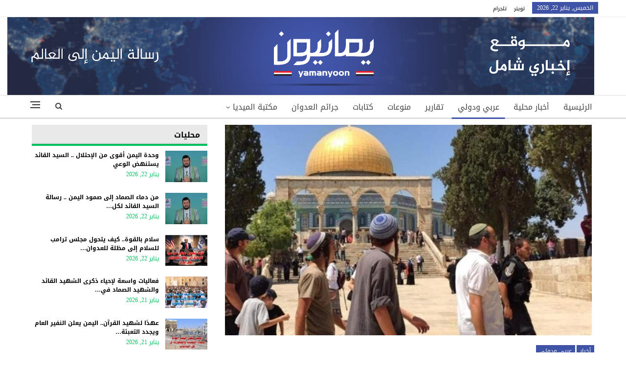

--- FILE ---
content_type: text/html; charset=UTF-8
request_url: https://www.yamanyoon.com/?p=336577
body_size: 13798
content:
	<!DOCTYPE html>
		<!--[if IE 8]>
	<html class="ie ie8" dir="rtl" lang="ar"> <![endif]-->
	<!--[if IE 9]>
	<html class="ie ie9" dir="rtl" lang="ar"> <![endif]-->
	<!--[if gt IE 9]><!-->
<html dir="rtl" lang="ar"> <!--<![endif]-->
	<head>
				<meta charset="UTF-8">
		<meta http-equiv="X-UA-Compatible" content="IE=edge">
		<meta name="viewport" content="width=device-width, initial-scale=1.0">
		<link rel="pingback" href="https://www.yamanyoon.com/xmlrpc.php"/>

		<title>عشرات المستوطنين يدنسون الأقصى المبارك &#8211; يمانيون</title>
<meta name='robots' content='max-image-preview:large' />
	<style>img:is([sizes="auto" i], [sizes^="auto," i]) { contain-intrinsic-size: 3000px 1500px }</style>
	
<!-- Better Open Graph, Schema.org & Twitter Integration -->
<meta property="og:locale" content="ar"/>
<meta property="og:site_name" content="يمانيون"/>
<meta property="og:url" content="https://www.yamanyoon.com/?p=336577"/>
<meta property="og:title" content="عشرات المستوطنين يدنسون الأقصى المبارك"/>
<meta property="og:image" content="https://www.yamanyoon.com/wp-content/uploads/2024/03/be1a99cefdc9e464f62c5d772033b6d5.jpeg"/>
<meta property="article:section" content="عربي ودولي"/>
<meta property="og:description" content="اقتحم عشرات المستوطنين اليهود، صباح اليوم الأحد، بحماية مشددة من قبل شرطة العدو والقوات الخاصة المسلحة التابعة لها، المسجد الأقصى المبارك بمدينة القدس المحتلة، وأدّوا طقوسًا تلمودية وجولات استفزازية في باحاته.وقالت مصادر مقدسية، إن 59 مستوطناً اقتحمو"/>
<meta property="og:type" content="article"/>
<meta name="twitter:card" content="summary"/>
<meta name="twitter:url" content="https://www.yamanyoon.com/?p=336577"/>
<meta name="twitter:title" content="عشرات المستوطنين يدنسون الأقصى المبارك"/>
<meta name="twitter:description" content="اقتحم عشرات المستوطنين اليهود، صباح اليوم الأحد، بحماية مشددة من قبل شرطة العدو والقوات الخاصة المسلحة التابعة لها، المسجد الأقصى المبارك بمدينة القدس المحتلة، وأدّوا طقوسًا تلمودية وجولات استفزازية في باحاته.وقالت مصادر مقدسية، إن 59 مستوطناً اقتحمو"/>
<meta name="twitter:image" content="https://www.yamanyoon.com/wp-content/uploads/2024/03/be1a99cefdc9e464f62c5d772033b6d5.jpeg"/>
<!-- / Better Open Graph, Schema.org & Twitter Integration. -->
<link rel='dns-prefetch' href='//fonts.googleapis.com' />
<link rel="alternate" type="application/rss+xml" title="يمانيون &laquo; الخلاصة" href="https://www.yamanyoon.com/?feed=rss2" />
<link rel='stylesheet' id='wp-block-library-rtl-css' href='https://www.yamanyoon.com/wp-includes/css/dist/block-library/style-rtl.min.css' type='text/css' media='all' />
<style id='classic-theme-styles-inline-css' type='text/css'>
/*! This file is auto-generated */
.wp-block-button__link{color:#fff;background-color:#32373c;border-radius:9999px;box-shadow:none;text-decoration:none;padding:calc(.667em + 2px) calc(1.333em + 2px);font-size:1.125em}.wp-block-file__button{background:#32373c;color:#fff;text-decoration:none}
</style>
<style id='global-styles-inline-css' type='text/css'>
:root{--wp--preset--aspect-ratio--square: 1;--wp--preset--aspect-ratio--4-3: 4/3;--wp--preset--aspect-ratio--3-4: 3/4;--wp--preset--aspect-ratio--3-2: 3/2;--wp--preset--aspect-ratio--2-3: 2/3;--wp--preset--aspect-ratio--16-9: 16/9;--wp--preset--aspect-ratio--9-16: 9/16;--wp--preset--color--black: #000000;--wp--preset--color--cyan-bluish-gray: #abb8c3;--wp--preset--color--white: #ffffff;--wp--preset--color--pale-pink: #f78da7;--wp--preset--color--vivid-red: #cf2e2e;--wp--preset--color--luminous-vivid-orange: #ff6900;--wp--preset--color--luminous-vivid-amber: #fcb900;--wp--preset--color--light-green-cyan: #7bdcb5;--wp--preset--color--vivid-green-cyan: #00d084;--wp--preset--color--pale-cyan-blue: #8ed1fc;--wp--preset--color--vivid-cyan-blue: #0693e3;--wp--preset--color--vivid-purple: #9b51e0;--wp--preset--gradient--vivid-cyan-blue-to-vivid-purple: linear-gradient(135deg,rgba(6,147,227,1) 0%,rgb(155,81,224) 100%);--wp--preset--gradient--light-green-cyan-to-vivid-green-cyan: linear-gradient(135deg,rgb(122,220,180) 0%,rgb(0,208,130) 100%);--wp--preset--gradient--luminous-vivid-amber-to-luminous-vivid-orange: linear-gradient(135deg,rgba(252,185,0,1) 0%,rgba(255,105,0,1) 100%);--wp--preset--gradient--luminous-vivid-orange-to-vivid-red: linear-gradient(135deg,rgba(255,105,0,1) 0%,rgb(207,46,46) 100%);--wp--preset--gradient--very-light-gray-to-cyan-bluish-gray: linear-gradient(135deg,rgb(238,238,238) 0%,rgb(169,184,195) 100%);--wp--preset--gradient--cool-to-warm-spectrum: linear-gradient(135deg,rgb(74,234,220) 0%,rgb(151,120,209) 20%,rgb(207,42,186) 40%,rgb(238,44,130) 60%,rgb(251,105,98) 80%,rgb(254,248,76) 100%);--wp--preset--gradient--blush-light-purple: linear-gradient(135deg,rgb(255,206,236) 0%,rgb(152,150,240) 100%);--wp--preset--gradient--blush-bordeaux: linear-gradient(135deg,rgb(254,205,165) 0%,rgb(254,45,45) 50%,rgb(107,0,62) 100%);--wp--preset--gradient--luminous-dusk: linear-gradient(135deg,rgb(255,203,112) 0%,rgb(199,81,192) 50%,rgb(65,88,208) 100%);--wp--preset--gradient--pale-ocean: linear-gradient(135deg,rgb(255,245,203) 0%,rgb(182,227,212) 50%,rgb(51,167,181) 100%);--wp--preset--gradient--electric-grass: linear-gradient(135deg,rgb(202,248,128) 0%,rgb(113,206,126) 100%);--wp--preset--gradient--midnight: linear-gradient(135deg,rgb(2,3,129) 0%,rgb(40,116,252) 100%);--wp--preset--font-size--small: 13px;--wp--preset--font-size--medium: 20px;--wp--preset--font-size--large: 36px;--wp--preset--font-size--x-large: 42px;--wp--preset--spacing--20: 0.44rem;--wp--preset--spacing--30: 0.67rem;--wp--preset--spacing--40: 1rem;--wp--preset--spacing--50: 1.5rem;--wp--preset--spacing--60: 2.25rem;--wp--preset--spacing--70: 3.38rem;--wp--preset--spacing--80: 5.06rem;--wp--preset--shadow--natural: 6px 6px 9px rgba(0, 0, 0, 0.2);--wp--preset--shadow--deep: 12px 12px 50px rgba(0, 0, 0, 0.4);--wp--preset--shadow--sharp: 6px 6px 0px rgba(0, 0, 0, 0.2);--wp--preset--shadow--outlined: 6px 6px 0px -3px rgba(255, 255, 255, 1), 6px 6px rgba(0, 0, 0, 1);--wp--preset--shadow--crisp: 6px 6px 0px rgba(0, 0, 0, 1);}:where(.is-layout-flex){gap: 0.5em;}:where(.is-layout-grid){gap: 0.5em;}body .is-layout-flex{display: flex;}.is-layout-flex{flex-wrap: wrap;align-items: center;}.is-layout-flex > :is(*, div){margin: 0;}body .is-layout-grid{display: grid;}.is-layout-grid > :is(*, div){margin: 0;}:where(.wp-block-columns.is-layout-flex){gap: 2em;}:where(.wp-block-columns.is-layout-grid){gap: 2em;}:where(.wp-block-post-template.is-layout-flex){gap: 1.25em;}:where(.wp-block-post-template.is-layout-grid){gap: 1.25em;}.has-black-color{color: var(--wp--preset--color--black) !important;}.has-cyan-bluish-gray-color{color: var(--wp--preset--color--cyan-bluish-gray) !important;}.has-white-color{color: var(--wp--preset--color--white) !important;}.has-pale-pink-color{color: var(--wp--preset--color--pale-pink) !important;}.has-vivid-red-color{color: var(--wp--preset--color--vivid-red) !important;}.has-luminous-vivid-orange-color{color: var(--wp--preset--color--luminous-vivid-orange) !important;}.has-luminous-vivid-amber-color{color: var(--wp--preset--color--luminous-vivid-amber) !important;}.has-light-green-cyan-color{color: var(--wp--preset--color--light-green-cyan) !important;}.has-vivid-green-cyan-color{color: var(--wp--preset--color--vivid-green-cyan) !important;}.has-pale-cyan-blue-color{color: var(--wp--preset--color--pale-cyan-blue) !important;}.has-vivid-cyan-blue-color{color: var(--wp--preset--color--vivid-cyan-blue) !important;}.has-vivid-purple-color{color: var(--wp--preset--color--vivid-purple) !important;}.has-black-background-color{background-color: var(--wp--preset--color--black) !important;}.has-cyan-bluish-gray-background-color{background-color: var(--wp--preset--color--cyan-bluish-gray) !important;}.has-white-background-color{background-color: var(--wp--preset--color--white) !important;}.has-pale-pink-background-color{background-color: var(--wp--preset--color--pale-pink) !important;}.has-vivid-red-background-color{background-color: var(--wp--preset--color--vivid-red) !important;}.has-luminous-vivid-orange-background-color{background-color: var(--wp--preset--color--luminous-vivid-orange) !important;}.has-luminous-vivid-amber-background-color{background-color: var(--wp--preset--color--luminous-vivid-amber) !important;}.has-light-green-cyan-background-color{background-color: var(--wp--preset--color--light-green-cyan) !important;}.has-vivid-green-cyan-background-color{background-color: var(--wp--preset--color--vivid-green-cyan) !important;}.has-pale-cyan-blue-background-color{background-color: var(--wp--preset--color--pale-cyan-blue) !important;}.has-vivid-cyan-blue-background-color{background-color: var(--wp--preset--color--vivid-cyan-blue) !important;}.has-vivid-purple-background-color{background-color: var(--wp--preset--color--vivid-purple) !important;}.has-black-border-color{border-color: var(--wp--preset--color--black) !important;}.has-cyan-bluish-gray-border-color{border-color: var(--wp--preset--color--cyan-bluish-gray) !important;}.has-white-border-color{border-color: var(--wp--preset--color--white) !important;}.has-pale-pink-border-color{border-color: var(--wp--preset--color--pale-pink) !important;}.has-vivid-red-border-color{border-color: var(--wp--preset--color--vivid-red) !important;}.has-luminous-vivid-orange-border-color{border-color: var(--wp--preset--color--luminous-vivid-orange) !important;}.has-luminous-vivid-amber-border-color{border-color: var(--wp--preset--color--luminous-vivid-amber) !important;}.has-light-green-cyan-border-color{border-color: var(--wp--preset--color--light-green-cyan) !important;}.has-vivid-green-cyan-border-color{border-color: var(--wp--preset--color--vivid-green-cyan) !important;}.has-pale-cyan-blue-border-color{border-color: var(--wp--preset--color--pale-cyan-blue) !important;}.has-vivid-cyan-blue-border-color{border-color: var(--wp--preset--color--vivid-cyan-blue) !important;}.has-vivid-purple-border-color{border-color: var(--wp--preset--color--vivid-purple) !important;}.has-vivid-cyan-blue-to-vivid-purple-gradient-background{background: var(--wp--preset--gradient--vivid-cyan-blue-to-vivid-purple) !important;}.has-light-green-cyan-to-vivid-green-cyan-gradient-background{background: var(--wp--preset--gradient--light-green-cyan-to-vivid-green-cyan) !important;}.has-luminous-vivid-amber-to-luminous-vivid-orange-gradient-background{background: var(--wp--preset--gradient--luminous-vivid-amber-to-luminous-vivid-orange) !important;}.has-luminous-vivid-orange-to-vivid-red-gradient-background{background: var(--wp--preset--gradient--luminous-vivid-orange-to-vivid-red) !important;}.has-very-light-gray-to-cyan-bluish-gray-gradient-background{background: var(--wp--preset--gradient--very-light-gray-to-cyan-bluish-gray) !important;}.has-cool-to-warm-spectrum-gradient-background{background: var(--wp--preset--gradient--cool-to-warm-spectrum) !important;}.has-blush-light-purple-gradient-background{background: var(--wp--preset--gradient--blush-light-purple) !important;}.has-blush-bordeaux-gradient-background{background: var(--wp--preset--gradient--blush-bordeaux) !important;}.has-luminous-dusk-gradient-background{background: var(--wp--preset--gradient--luminous-dusk) !important;}.has-pale-ocean-gradient-background{background: var(--wp--preset--gradient--pale-ocean) !important;}.has-electric-grass-gradient-background{background: var(--wp--preset--gradient--electric-grass) !important;}.has-midnight-gradient-background{background: var(--wp--preset--gradient--midnight) !important;}.has-small-font-size{font-size: var(--wp--preset--font-size--small) !important;}.has-medium-font-size{font-size: var(--wp--preset--font-size--medium) !important;}.has-large-font-size{font-size: var(--wp--preset--font-size--large) !important;}.has-x-large-font-size{font-size: var(--wp--preset--font-size--x-large) !important;}
:where(.wp-block-post-template.is-layout-flex){gap: 1.25em;}:where(.wp-block-post-template.is-layout-grid){gap: 1.25em;}
:where(.wp-block-columns.is-layout-flex){gap: 2em;}:where(.wp-block-columns.is-layout-grid){gap: 2em;}
:root :where(.wp-block-pullquote){font-size: 1.5em;line-height: 1.6;}
</style>
<link rel='stylesheet' id='better-framework-main-fonts-css' href='https://fonts.googleapis.com/css?family=Roboto%3A500&#038;display=swap' type='text/css' media='all' />
<link rel='stylesheet' id='better-framework-font-1-css' href='//fonts.googleapis.com/earlyaccess/droidarabickufi.css' type='text/css' media='all' />
<script type="text/javascript" src="https://www.yamanyoon.com/wp-includes/js/jquery/jquery.min.js" id="jquery-core-js"></script>
<script type="text/javascript" src="https://www.yamanyoon.com/wp-includes/js/jquery/jquery-migrate.min.js" id="jquery-migrate-js"></script>
<!--[if lt IE 9]>
<script type="text/javascript" src="https://www.yamanyoon.com/wp-content/themes/ansarollah/includes/libs/better-framework/assets/js/html5shiv.min.js" id="bf-html5shiv-js"></script>
<![endif]-->
<!--[if lt IE 9]>
<script type="text/javascript" src="https://www.yamanyoon.com/wp-content/themes/ansarollah/includes/libs/better-framework/assets/js/respond.min.js" id="bf-respond-js"></script>
<![endif]-->
<link rel="https://api.w.org/" href="https://www.yamanyoon.com/index.php?rest_route=/" /><link rel="alternate" title="JSON" type="application/json" href="https://www.yamanyoon.com/index.php?rest_route=/wp/v2/posts/336577" /><link rel="EditURI" type="application/rsd+xml" title="RSD" href="https://www.yamanyoon.com/xmlrpc.php?rsd" />
<link rel="canonical" href="https://www.yamanyoon.com/?p=336577" />
<link rel='shortlink' href='https://www.yamanyoon.com/?p=336577' />
<link rel="alternate" title="oEmbed (JSON)" type="application/json+oembed" href="https://www.yamanyoon.com/index.php?rest_route=%2Foembed%2F1.0%2Fembed&#038;url=https%3A%2F%2Fwww.yamanyoon.com%2F%3Fp%3D336577&#038;lang=ar" />
<link rel="alternate" title="oEmbed (XML)" type="text/xml+oembed" href="https://www.yamanyoon.com/index.php?rest_route=%2Foembed%2F1.0%2Fembed&#038;url=https%3A%2F%2Fwww.yamanyoon.com%2F%3Fp%3D336577&#038;format=xml&#038;lang=ar" />
<meta name="generator" content="Powered by WPBakery Page Builder - drag and drop page builder for WordPress."/>
<script type="application/ld+json">{
    "@context": "http://schema.org/",
    "@type": "Organization",
    "@id": "#organization",
    "logo": {
        "@type": "ImageObject",
        "url": "https://www.yamanyoon.com/wp-content/uploads/2023/06/yamanyoonlogobanner.png"
    },
    "url": "https://www.yamanyoon.com/",
    "name": "\u064a\u0645\u0627\u0646\u064a\u0648\u0646",
    "description": "\u0631\u0633\u0627\u0644\u0629 \u0627\u0644\u064a\u0645\u0646 \u0627\u0644\u0649 \u0627\u0644\u0639\u0627\u0644\u0645"
}</script>
<script type="application/ld+json">{
    "@context": "http://schema.org/",
    "@type": "WebSite",
    "name": "\u064a\u0645\u0627\u0646\u064a\u0648\u0646",
    "alternateName": "\u0631\u0633\u0627\u0644\u0629 \u0627\u0644\u064a\u0645\u0646 \u0627\u0644\u0649 \u0627\u0644\u0639\u0627\u0644\u0645",
    "url": "https://www.yamanyoon.com/"
}</script>
<script type="application/ld+json">{
    "@context": "http://schema.org/",
    "@type": "BlogPosting",
    "headline": "\u0639\u0634\u0631\u0627\u062a \u0627\u0644\u0645\u0633\u062a\u0648\u0637\u0646\u064a\u0646 \u064a\u062f\u0646\u0633\u0648\u0646 \u0627\u0644\u0623\u0642\u0635\u0649 \u0627\u0644\u0645\u0628\u0627\u0631\u0643",
    "description": "\u0627\u0642\u062a\u062d\u0645 \u0639\u0634\u0631\u0627\u062a \u0627\u0644\u0645\u0633\u062a\u0648\u0637\u0646\u064a\u0646 \u0627\u0644\u064a\u0647\u0648\u062f\u060c \u0635\u0628\u0627\u062d \u0627\u0644\u064a\u0648\u0645 \u0627\u0644\u0623\u062d\u062f\u060c \u0628\u062d\u0645\u0627\u064a\u0629 \u0645\u0634\u062f\u062f\u0629 \u0645\u0646 \u0642\u0628\u0644 \u0634\u0631\u0637\u0629 \u0627\u0644\u0639\u062f\u0648 \u0648\u0627\u0644\u0642\u0648\u0627\u062a \u0627\u0644\u062e\u0627\u0635\u0629 \u0627\u0644\u0645\u0633\u0644\u062d\u0629 \u0627\u0644\u062a\u0627\u0628\u0639\u0629 \u0644\u0647\u0627\u060c \u0627\u0644\u0645\u0633\u062c\u062f \u0627\u0644\u0623\u0642\u0635\u0649 \u0627\u0644\u0645\u0628\u0627\u0631\u0643 \u0628\u0645\u062f\u064a\u0646\u0629 \u0627\u0644\u0642\u062f\u0633 \u0627\u0644\u0645\u062d\u062a\u0644\u0629\u060c \u0648\u0623\u062f\u0651\u0648\u0627 \u0637\u0642\u0648\u0633\u064b\u0627 \u062a\u0644\u0645\u0648\u062f\u064a\u0629 \u0648\u062c\u0648\u0644\u0627\u062a \u0627\u0633\u062a\u0641\u0632\u0627\u0632\u064a\u0629 \u0641\u064a \u0628\u0627\u062d\u0627\u062a\u0647.\u0648\u0642\u0627\u0644\u062a \u0645\u0635\u0627\u062f\u0631 \u0645\u0642\u062f\u0633\u064a\u0629\u060c \u0625\u0646 59 \u0645\u0633\u062a\u0648\u0637\u0646\u0627\u064b \u0627\u0642\u062a\u062d\u0645\u0648",
    "datePublished": "2024-03-03",
    "dateModified": "2024-03-03",
    "author": {
        "@type": "Person",
        "@id": "#person-3",
        "name": "\u064a\u0645\u0627\u0646\u064a\u0648\u06463"
    },
    "image": "https://www.yamanyoon.com/wp-content/uploads/2024/03/be1a99cefdc9e464f62c5d772033b6d5.jpeg",
    "interactionStatistic": [
        {
            "@type": "InteractionCounter",
            "interactionType": "http://schema.org/CommentAction",
            "userInteractionCount": "0"
        }
    ],
    "publisher": {
        "@id": "#organization"
    },
    "mainEntityOfPage": "https://www.yamanyoon.com/?p=336577"
}</script>
<link rel='stylesheet' id='bf-minifed-css-1' href='https://www.yamanyoon.com/wp-content/bs-booster-cache/d66cd5b50fc062c127950f984b07e2fd.css' type='text/css' media='all' />
<link rel='stylesheet' id='7.11.0-1769011919' href='https://www.yamanyoon.com/wp-content/bs-booster-cache/b37a548e56eba923daab668c361e5be1.css' type='text/css' media='all' />
<link rel="icon" href="https://www.yamanyoon.com/wp-content/uploads/2023/06/cropped-yamanyoonlog-in-32x32.png" sizes="32x32" />
<link rel="icon" href="https://www.yamanyoon.com/wp-content/uploads/2023/06/cropped-yamanyoonlog-in-192x192.png" sizes="192x192" />
<link rel="apple-touch-icon" href="https://www.yamanyoon.com/wp-content/uploads/2023/06/cropped-yamanyoonlog-in-180x180.png" />
<meta name="msapplication-TileImage" content="https://www.yamanyoon.com/wp-content/uploads/2023/06/cropped-yamanyoonlog-in-270x270.png" />

<!-- BetterFramework Head Inline CSS -->
<style>
.site-header .site-branding .logo img {
       max-width: 1200px !important;
}
.site-header .site-branding .logo {
  width: 1156px !important;
  height: auto;
}
.section-heading.sh-t3.sh-s3:before {
    background: #e9e9e9;
    border-bottom: 1px #00c35e solid;
}
.section-heading.sh-t3.sh-s3>a>.h-text.h-text {
    color: #0f801f!important;
    font-weight: bold;
}
.section-heading.sh-t3.sh-s3>a.active>.h-text.h-text, .section-heading.sh-t3.sh-s3>a>.h-text.h-text {
    line-height: 34px;
    color: #0f801f!important;
    height: 40px;
    font-size: 16px;
}
.bs-slider-1-item .content-container{
    width: 100%;
    background-color: rgba(0, 0, 0, 0.47);
    left: 0px;
    right:0px;
    padding: 15px;
}
.widget .section-heading .h-text, .bs-vc-sidebar-column .section-heading .h-text {
    color: #00c35e;
}
.listing-item-tb-1 .title a {
    color: #000;
    font-weight: bold;
    font-size: 12px;
}
.post-meta, .post-meta a {
    color: #00c35e;
}
.listing-item-grid-1 .title a {
    color: #000;
    font-weight: bold;
    font-size: 14px;
}
.post-summary {
    color: #000;
}
.better-newsticker ul.news-list li a {
    color: #000;
}
.section-heading.sh-t3.sh-s3 {
    padding: 0 15px;
    border-bottom: 3px #00c35e solid;
}
.site-header .top-menu.menu>li>a, .topbar .topbar-sign-in {
    color: #000;
    font-size: 11px;
}
.site-footer .copy-1, .site-footer .copy-2 {
    color: #fff;
    font-size: 14px;
    font-weight: bold;
}
.section-heading.sh-t3 .main-link:first-child:last-child .h-text {
  color: #000 !important;
}

</style>
<!-- /BetterFramework Head Inline CSS-->
<noscript><style> .wpb_animate_when_almost_visible { opacity: 1; }</style></noscript>	</head>

<body class="rtl wp-singular post-template-default single single-post postid-336577 single-format-standard wp-theme-ansarollah bs-theme bs-publisher bs-publisher-clean-magazine active-light-box close-rh page-layout-2-col page-layout-2-col-right full-width active-sticky-sidebar main-menu-sticky-smart main-menu-full-width active-ajax-search single-prim-cat-133 single-cat-133 single-cat-128  wpb-js-composer js-comp-ver-6.7.0 vc_responsive bs-ll-a" dir="rtl">
<div class="off-canvas-overlay"></div>
<div class="off-canvas-container right skin-white">
	<div class="off-canvas-inner">
		<span class="canvas-close"><i></i></span>
					<div class="off-canvas-search">
				<form role="search" method="get" action="https://www.yamanyoon.com">
					<input type="text" name="s" value=""
					       placeholder="Search...">
					<i class="fa fa-search"></i>
				</form>
			</div>
						<div class="off-canvas-menu">
				<div class="off-canvas-menu-fallback"></div>
			</div>
						<div class="off_canvas_footer">
				<div class="off_canvas_footer-info entry-content">
					<p></p>
				</div>
			</div>
				</div>
</div>
		<div class="main-wrap content-main-wrap">
			<header id="header" class="site-header header-style-2 full-width" itemscope="itemscope" itemtype="https://schema.org/WPHeader">

		<section class="topbar topbar-style-1 hidden-xs hidden-xs">
	<div class="content-wrap">
		<div class="container">
			<div class="topbar-inner clearfix">

				
				<div class="section-menu">
						<div id="menu-top" class="menu top-menu-wrapper" role="navigation" itemscope="itemscope" itemtype="https://schema.org/SiteNavigationElement">
		<nav class="top-menu-container">

			<ul id="top-navigation" class="top-menu menu clearfix bsm-pure">
									<li id="topbar-date" class="menu-item menu-item-date">
					<span
						class="topbar-date">الخميس, يناير 22, 2026</span>
					</li>
					<li id="menu-item-295459" class="menu-item menu-item-type-custom menu-item-object-custom better-anim-fade menu-item-295459"><a href="https://twitter.com/yamanyoonn">تويتر</a></li>
<li id="menu-item-25163" class="menu-item menu-item-type-custom menu-item-object-custom better-anim-fade menu-item-25163"><a href="https://telegram.me/yamanyoonn">تلجرام</a></li>
			</ul>

		</nav>
	</div>
				</div>
			</div>
		</div>
	</div>
</section>
		<div class="header-inner">
			<div class="content-wrap">
				<div class="container">
					<div class="row">
						<div class="row-height">
							<div class="logo-col col-xs-12">
								<div class="col-inside">
									<div id="site-branding" class="site-branding">
	<p  id="site-title" class="logo h1 img-logo">
	<a href="https://www.yamanyoon.com/" itemprop="url" rel="home">
					<img id="site-logo" src="https://www.yamanyoon.com/wp-content/uploads/2023/06/yamanyoonlogobanner.png"
			     alt="يمانيون "  />

			<span class="site-title">يمانيون  - رسالة اليمن الى العالم</span>
				</a>
</p>
</div><!-- .site-branding -->
								</div>
							</div>
													</div>
					</div>
				</div>
			</div>
		</div>

		<div id="menu-main" class="menu main-menu-wrapper show-search-item show-off-canvas menu-actions-btn-width-2" role="navigation" itemscope="itemscope" itemtype="https://schema.org/SiteNavigationElement">
	<div class="main-menu-inner">
		<div class="content-wrap">
			<div class="container">

				<nav class="main-menu-container">
					<ul id="main-navigation" class="main-menu menu bsm-pure clearfix">
						<li id="menu-item-583" class="menu-item menu-item-type-custom menu-item-object-custom menu-item-home better-anim-fade menu-item-583"><a href="http://www.yamanyoon.com/">الرئيسية</a></li>
<li id="menu-item-24443" class="menu-item menu-item-type-taxonomy menu-item-object-category menu-term-116 better-anim-fade menu-item-24443"><a href="https://www.yamanyoon.com/?cat=116">أخبار محلية</a></li>
<li id="menu-item-2764" class="menu-item menu-item-type-taxonomy menu-item-object-category current-post-ancestor current-menu-parent current-post-parent menu-term-128 better-anim-fade menu-item-2764"><a href="https://www.yamanyoon.com/?cat=128">عربي ودولي</a></li>
<li id="menu-item-24427" class="menu-item menu-item-type-taxonomy menu-item-object-category menu-term-455 better-anim-fade menu-item-24427"><a href="https://www.yamanyoon.com/?cat=455">تقارير</a></li>
<li id="menu-item-39281" class="menu-item menu-item-type-taxonomy menu-item-object-category menu-term-1 better-anim-fade menu-item-39281"><a href="https://www.yamanyoon.com/?cat=1">منوعات</a></li>
<li id="menu-item-3097" class="menu-item menu-item-type-taxonomy menu-item-object-category menu-term-141 better-anim-fade menu-item-3097"><a href="https://www.yamanyoon.com/?cat=141">كتابات</a></li>
<li id="menu-item-24669" class="menu-item menu-item-type-taxonomy menu-item-object-category menu-term-99 better-anim-fade menu-item-24669"><a href="https://www.yamanyoon.com/?cat=99">جرائم العدوان</a></li>
<li id="menu-item-2739" class="menu-item menu-item-type-taxonomy menu-item-object-category menu-item-has-children menu-term-107 better-anim-fade menu-item-2739"><a href="https://www.yamanyoon.com/?cat=107">مكتبة الميديا</a>
<ul class="sub-menu">
	<li id="menu-item-25161" class="menu-item menu-item-type-taxonomy menu-item-object-category menu-term-109 better-anim-fade menu-item-25161"><a href="https://www.yamanyoon.com/?cat=109">فيديو</a></li>
	<li id="menu-item-25160" class="menu-item menu-item-type-taxonomy menu-item-object-category menu-term-108 better-anim-fade menu-item-25160"><a href="https://www.yamanyoon.com/?cat=108">صور</a></li>
	<li id="menu-item-2743" class="menu-item menu-item-type-taxonomy menu-item-object-category menu-term-112 better-anim-fade menu-item-2743"><a href="https://www.yamanyoon.com/?cat=112">كاريكاتير</a></li>
</ul>
</li>
					</ul><!-- #main-navigation -->
											<div class="menu-action-buttons width-2">
															<div class="off-canvas-menu-icon-container off-icon-right">
									<div class="off-canvas-menu-icon">
										<div class="off-canvas-menu-icon-el"></div>
									</div>
								</div>
																<div class="search-container close">
									<span class="search-handler"><i class="fa fa-search"></i></span>

									<div class="search-box clearfix">
										<form role="search" method="get" class="search-form clearfix" action="https://www.yamanyoon.com">
	<input type="search" class="search-field"
	       placeholder="Search..."
	       value="" name="s"
	       title="Search for:"
	       autocomplete="off">
	<input type="submit" class="search-submit" value="Search">
</form><!-- .search-form -->
									</div>
								</div>
														</div>
										</nav><!-- .main-menu-container -->

			</div>
		</div>
	</div>
</div><!-- .menu -->
	</header><!-- .header -->
	<div class="rh-header clearfix light deferred-block-exclude">
		<div class="rh-container clearfix">

			<div class="menu-container close">
				<span class="menu-handler"><span class="lines"></span></span>
			</div><!-- .menu-container -->

			<div class="logo-container rh-img-logo">
				<a href="https://www.yamanyoon.com/" itemprop="url" rel="home">
											<img src="https://www.yamanyoon.com/wp-content/uploads/2023/06/yamanyoonlogobanner.png"
						     alt="يمانيون"  />				</a>
			</div><!-- .logo-container -->
		</div><!-- .rh-container -->
	</div><!-- .rh-header -->
<div class="content-wrap">
		<main id="content" class="content-container">

		<div class="container layout-2-col layout-2-col-1 layout-right-sidebar post-template-10">

			<div class="row main-section">
										<div class="col-sm-8 content-column">
							<div class="single-container">
																<article id="post-336577" class="post-336577 post type-post status-publish format-standard has-post-thumbnail  category-133 category-128 single-post-content">
									<div class="single-featured"><a class="post-thumbnail open-lightbox" href="https://www.yamanyoon.com/wp-content/uploads/2024/03/be1a99cefdc9e464f62c5d772033b6d5.jpeg"><img  width="750" height="430" alt="" data-src="https://www.yamanyoon.com/wp-content/uploads/2024/03/be1a99cefdc9e464f62c5d772033b6d5-750x430.jpeg">											</a>
											</div>
																		<div class="post-header-inner">
										<div class="post-header-title">
											<div class="term-badges floated"><span class="term-badge term-133"><a href="https://www.yamanyoon.com/?cat=133">أخبار</a></span><span class="term-badge term-128"><a href="https://www.yamanyoon.com/?cat=128">عربي ودولي</a></span></div>											<h1 class="single-post-title">
												<span class="post-title" itemprop="headline">عشرات المستوطنين يدنسون الأقصى المبارك</span>
											</h1>
																					</div>
									</div>
																		<div class="entry-content clearfix single-post-content">
										<h4 class="font-weight-bold">اقتحم عشرات المستوطنين اليهود، صباح اليوم الأحد، بحماية مشددة من قبل شرطة العدو والقوات الخاصة المسلحة التابعة لها، المسجد الأقصى المبارك بمدينة القدس المحتلة، وأدّوا طقوسًا تلمودية وجولات استفزازية في باحاته.</h4>
<p class="card-text detail">
<p dir="RTL">وقالت مصادر مقدسية، إن 59 مستوطناً اقتحموا باحات المسجد الأقصى على هيئة مجموعات متتالية، فيما منعت شرطة العدو المصلين المسلمين من دخول المسجد.</p>
<p dir="RTL">ونوهت المصادر إلى أن شرطة العدو شددت من إجراءات دخول طلبة مدارس الأقصى؛ إذ عملت على تفتيشهم جسدياً وتفتيش حقائبهم المدرسية.</p>
<p dir="RTL">ونفذ المستوطنون جولات إرشادية استفزازية في باحات الأقصى، وأدوا طقوساً تلمودية في الساحات الشرقية من المسجد، وسط حراسة شرطية مشددة.</p>
<p dir="RTL">ويفرض العدو حصاراً على المسجد الأقصى المبارك منذ 22 أسبوعاً (منذ السابع من أكتوبر)، إذ يمنع المصلين من دخوله وينفذ اعتقالات واعتداءات بحق الوافدين للأقصى، ويقيد حركة حراس المسجد في فترات الاقتحام.</p>
<p dir="RTL">ويقتحم المستوطنون المسجد الأقصى بشكل يومي، باستثناء الجمعة والسبت (عطلة رسمية لدى الاحتلال)، على فترتين صباحية (07:00- 10:30) ومسائية (12:00- 13:30).</p>
<p dir="RTL">
									</div>
											<div class="post-share single-post-share bottom-share clearfix style-1">
			<div class="post-share-btn-group">
							</div>
						<div class="share-handler-wrap ">
				<span class="share-handler post-share-btn rank-default">
					<i class="bf-icon  fa fa-share-alt"></i>						<b class="text">Share</b>
										</span>
				<span class="social-item facebook"><a href="https://www.facebook.com/sharer.php?u=https%3A%2F%2Fwww.yamanyoon.com%2F%3Fp%3D336577" target="_blank" rel="nofollow noreferrer" class="bs-button-el" onclick="window.open(this.href, 'share-facebook','left=50,top=50,width=600,height=320,toolbar=0'); return false;"><span class="icon"><i class="bf-icon fa fa-facebook"></i></span></a></span><span class="social-item twitter"><a href="https://twitter.com/share?text=عشرات المستوطنين يدنسون الأقصى المبارك&url=https%3A%2F%2Fwww.yamanyoon.com%2F%3Fp%3D336577" target="_blank" rel="nofollow noreferrer" class="bs-button-el" onclick="window.open(this.href, 'share-twitter','left=50,top=50,width=600,height=320,toolbar=0'); return false;"><span class="icon"><i class="bf-icon fa fa-twitter"></i></span></a></span><span class="social-item whatsapp"><a href="whatsapp://send?text=عشرات المستوطنين يدنسون الأقصى المبارك %0A%0A https%3A%2F%2Fwww.yamanyoon.com%2F%3Fp%3D336577" target="_blank" rel="nofollow noreferrer" class="bs-button-el" onclick="window.open(this.href, 'share-whatsapp','left=50,top=50,width=600,height=320,toolbar=0'); return false;"><span class="icon"><i class="bf-icon fa fa-whatsapp"></i></span></a></span><span class="social-item email"><a href="mailto:?subject=عشرات المستوطنين يدنسون الأقصى المبارك&body=https%3A%2F%2Fwww.yamanyoon.com%2F%3Fp%3D336577" target="_blank" rel="nofollow noreferrer" class="bs-button-el" onclick="window.open(this.href, 'share-email','left=50,top=50,width=600,height=320,toolbar=0'); return false;"><span class="icon"><i class="bf-icon fa fa-envelope-open"></i></span></a></span><span class="social-item telegram"><a href="https://telegram.me/share/url?url=https%3A%2F%2Fwww.yamanyoon.com%2F%3Fp%3D336577&text=عشرات المستوطنين يدنسون الأقصى المبارك" target="_blank" rel="nofollow noreferrer" class="bs-button-el" onclick="window.open(this.href, 'share-telegram','left=50,top=50,width=600,height=320,toolbar=0'); return false;"><span class="icon"><i class="bf-icon fa fa-send"></i></span></a></span><span class="social-item print"><a href="#" target="_blank" rel="nofollow noreferrer" class="bs-button-el" ><span class="icon"><i class="bf-icon fa fa-print"></i></span></a></span></div>		</div>
										</article>
									<section class="next-prev-post clearfix">

					<div class="prev-post">
				<p class="pre-title heading-typo"><i
							class="fa fa-arrow-right"></i> Prev Post				</p>
				<p class="title heading-typo"><a href="https://www.yamanyoon.com/?p=336585" rel="prev">الأورومتوسطي يوثق تكرار حالات دهس المجنزرات الصهيونية للفلسطينيين في غزة</a></p>
			</div>
		
					<div class="next-post">
				<p class="pre-title heading-typo">Next Post <i
							class="fa fa-arrow-left"></i></p>
				<p class="title heading-typo"><a href="https://www.yamanyoon.com/?p=336581" rel="next">بدء محاكمة المتسبب باستشهاد اللواء الجنيد</a></p>
			</div>
		
	</section>
							</div>
							<div class="post-related">

	<div class="section-heading sh-t1 sh-s1 ">

					<span class="h-text related-posts-heading">You might also like</span>
		
	</div>

	
					<div class="bs-pagination-wrapper main-term-none next_prev ">
			<div class="listing listing-thumbnail listing-tb-2 clearfix  scolumns-3 simple-grid include-last-mobile">
	<div  class="post-448310 type-post format-standard has-post-thumbnail   listing-item listing-item-thumbnail listing-item-tb-2 main-term-116">
<div class="item-inner clearfix">
			<div class="featured featured-type-featured-image">
			<div class="term-badges floated"><span class="term-badge term-116"><a href="https://www.yamanyoon.com/?cat=116">أخبار محلية</a></span></div>			<a  title="سلام بالقوة.. كيف يتحول مجلس ترامب للسلام إلى مظلة للعدوان على غزة؟" data-src="https://www.yamanyoon.com/wp-content/uploads/2026/01/ترامب-1-210x136.jpg" data-bs-srcset="{&quot;baseurl&quot;:&quot;https:\/\/www.yamanyoon.com\/wp-content\/uploads\/2026\/01\/&quot;,&quot;sizes&quot;:{&quot;86&quot;:&quot;\u062a\u0631\u0627\u0645\u0628-1-86x64.jpg&quot;,&quot;210&quot;:&quot;\u062a\u0631\u0627\u0645\u0628-1-210x136.jpg&quot;,&quot;279&quot;:&quot;\u062a\u0631\u0627\u0645\u0628-1-279x220.jpg&quot;,&quot;357&quot;:&quot;\u062a\u0631\u0627\u0645\u0628-1-357x210.jpg&quot;,&quot;750&quot;:&quot;\u062a\u0631\u0627\u0645\u0628-1-750x430.jpg&quot;,&quot;1370&quot;:&quot;\u062a\u0631\u0627\u0645\u0628-1.jpg&quot;}}"					class="img-holder" href="https://www.yamanyoon.com/?p=448310"></a>
					</div>
	<p class="title">	<a class="post-url" href="https://www.yamanyoon.com/?p=448310" title="سلام بالقوة.. كيف يتحول مجلس ترامب للسلام إلى مظلة للعدوان على غزة؟">
			<span class="post-title">
				سلام بالقوة.. كيف يتحول مجلس ترامب للسلام إلى مظلة للعدوان على غزة؟			</span>
	</a>
	</p></div>
</div >
<div  class="post-448297 type-post format-standard has-post-thumbnail   listing-item listing-item-thumbnail listing-item-tb-2 main-term-133">
<div class="item-inner clearfix">
			<div class="featured featured-type-featured-image">
			<div class="term-badges floated"><span class="term-badge term-133"><a href="https://www.yamanyoon.com/?cat=133">أخبار</a></span></div>			<a  title="&#8220;رجل المسؤولية&#8221; صالح الصماد.. خريج مدرسة القرآن الحاضر دومًا في وجدان اليمن" data-src="https://www.yamanyoon.com/wp-content/uploads/2026/01/صالح-الصماد-خريج-مدرسة-القرآن-210x136.jpg" data-bs-srcset="{&quot;baseurl&quot;:&quot;https:\/\/www.yamanyoon.com\/wp-content\/uploads\/2026\/01\/&quot;,&quot;sizes&quot;:{&quot;86&quot;:&quot;\u0635\u0627\u0644\u062d-\u0627\u0644\u0635\u0645\u0627\u062f-\u062e\u0631\u064a\u062c-\u0645\u062f\u0631\u0633\u0629-\u0627\u0644\u0642\u0631\u0622\u0646-86x64.jpg&quot;,&quot;210&quot;:&quot;\u0635\u0627\u0644\u062d-\u0627\u0644\u0635\u0645\u0627\u062f-\u062e\u0631\u064a\u062c-\u0645\u062f\u0631\u0633\u0629-\u0627\u0644\u0642\u0631\u0622\u0646-210x136.jpg&quot;,&quot;279&quot;:&quot;\u0635\u0627\u0644\u062d-\u0627\u0644\u0635\u0645\u0627\u062f-\u062e\u0631\u064a\u062c-\u0645\u062f\u0631\u0633\u0629-\u0627\u0644\u0642\u0631\u0622\u0646-279x220.jpg&quot;,&quot;357&quot;:&quot;\u0635\u0627\u0644\u062d-\u0627\u0644\u0635\u0645\u0627\u062f-\u062e\u0631\u064a\u062c-\u0645\u062f\u0631\u0633\u0629-\u0627\u0644\u0642\u0631\u0622\u0646-357x210.jpg&quot;,&quot;750&quot;:&quot;\u0635\u0627\u0644\u062d-\u0627\u0644\u0635\u0645\u0627\u062f-\u062e\u0631\u064a\u062c-\u0645\u062f\u0631\u0633\u0629-\u0627\u0644\u0642\u0631\u0622\u0646-750x430.jpg&quot;,&quot;1280&quot;:&quot;\u0635\u0627\u0644\u062d-\u0627\u0644\u0635\u0645\u0627\u062f-\u062e\u0631\u064a\u062c-\u0645\u062f\u0631\u0633\u0629-\u0627\u0644\u0642\u0631\u0622\u0646.jpg&quot;}}"					class="img-holder" href="https://www.yamanyoon.com/?p=448297"></a>
					</div>
	<p class="title">	<a class="post-url" href="https://www.yamanyoon.com/?p=448297" title="&#8220;رجل المسؤولية&#8221; صالح الصماد.. خريج مدرسة القرآن الحاضر دومًا في وجدان اليمن">
			<span class="post-title">
				&#8220;رجل المسؤولية&#8221; صالح الصماد.. خريج مدرسة القرآن الحاضر دومًا في وجدان&hellip;			</span>
	</a>
	</p></div>
</div >
<div  class="post-448261 type-post format-standard has-post-thumbnail   listing-item listing-item-thumbnail listing-item-tb-2 main-term-133">
<div class="item-inner clearfix">
			<div class="featured featured-type-featured-image">
			<div class="term-badges floated"><span class="term-badge term-133"><a href="https://www.yamanyoon.com/?cat=133">أخبار</a></span></div>			<a  title="في مواجهة طوفان الأكاذيب والشائعات.. كيف نحصّن وعينا؟" data-src="https://www.yamanyoon.com/wp-content/uploads/2026/01/كيف-نحصن-وعبنا-210x136.jpg" data-bs-srcset="{&quot;baseurl&quot;:&quot;https:\/\/www.yamanyoon.com\/wp-content\/uploads\/2026\/01\/&quot;,&quot;sizes&quot;:{&quot;86&quot;:&quot;\u0643\u064a\u0641-\u0646\u062d\u0635\u0646-\u0648\u0639\u0628\u0646\u0627-86x64.jpg&quot;,&quot;210&quot;:&quot;\u0643\u064a\u0641-\u0646\u062d\u0635\u0646-\u0648\u0639\u0628\u0646\u0627-210x136.jpg&quot;,&quot;279&quot;:&quot;\u0643\u064a\u0641-\u0646\u062d\u0635\u0646-\u0648\u0639\u0628\u0646\u0627-279x220.jpg&quot;,&quot;357&quot;:&quot;\u0643\u064a\u0641-\u0646\u062d\u0635\u0646-\u0648\u0639\u0628\u0646\u0627-357x210.jpg&quot;,&quot;750&quot;:&quot;\u0643\u064a\u0641-\u0646\u062d\u0635\u0646-\u0648\u0639\u0628\u0646\u0627-750x430.jpg&quot;,&quot;1280&quot;:&quot;\u0643\u064a\u0641-\u0646\u062d\u0635\u0646-\u0648\u0639\u0628\u0646\u0627.jpg&quot;}}"					class="img-holder" href="https://www.yamanyoon.com/?p=448261"></a>
					</div>
	<p class="title">	<a class="post-url" href="https://www.yamanyoon.com/?p=448261" title="في مواجهة طوفان الأكاذيب والشائعات.. كيف نحصّن وعينا؟">
			<span class="post-title">
				في مواجهة طوفان الأكاذيب والشائعات.. كيف نحصّن وعينا؟			</span>
	</a>
	</p></div>
</div >
<div  class="post-448245 type-post format-standard has-post-thumbnail   listing-item listing-item-thumbnail listing-item-tb-2 main-term-116">
<div class="item-inner clearfix">
			<div class="featured featured-type-featured-image">
			<div class="term-badges floated"><span class="term-badge term-116"><a href="https://www.yamanyoon.com/?cat=116">أخبار محلية</a></span></div>			<a  title="غرينلاند في قلب العاصفة.. اختبار السيادة الأوروبية أمام الابتزاز الأمريكي" data-src="https://www.yamanyoon.com/wp-content/uploads/2026/01/غيرلاند-210x136.jpg" data-bs-srcset="{&quot;baseurl&quot;:&quot;https:\/\/www.yamanyoon.com\/wp-content\/uploads\/2026\/01\/&quot;,&quot;sizes&quot;:{&quot;86&quot;:&quot;\u063a\u064a\u0631\u0644\u0627\u0646\u062f-86x64.jpg&quot;,&quot;210&quot;:&quot;\u063a\u064a\u0631\u0644\u0627\u0646\u062f-210x136.jpg&quot;,&quot;279&quot;:&quot;\u063a\u064a\u0631\u0644\u0627\u0646\u062f-279x220.jpg&quot;,&quot;357&quot;:&quot;\u063a\u064a\u0631\u0644\u0627\u0646\u062f-357x210.jpg&quot;,&quot;750&quot;:&quot;\u063a\u064a\u0631\u0644\u0627\u0646\u062f-750x430.jpg&quot;,&quot;1375&quot;:&quot;\u063a\u064a\u0631\u0644\u0627\u0646\u062f.jpg&quot;}}"					class="img-holder" href="https://www.yamanyoon.com/?p=448245"></a>
					</div>
	<p class="title">	<a class="post-url" href="https://www.yamanyoon.com/?p=448245" title="غرينلاند في قلب العاصفة.. اختبار السيادة الأوروبية أمام الابتزاز الأمريكي">
			<span class="post-title">
				غرينلاند في قلب العاصفة.. اختبار السيادة الأوروبية أمام الابتزاز الأمريكي			</span>
	</a>
	</p></div>
</div >
	</div>
	
	</div><div class="bs-pagination bs-ajax-pagination next_prev main-term-none clearfix">
			<script>var bs_ajax_paginate_1831068132 = '{"query":{"paginate":"next_prev","count":4,"post_type":"post","posts_per_page":4,"post__not_in":[336577],"ignore_sticky_posts":1,"post_status":["publish","private"],"category__in":[133,128],"_layout":{"state":"1|1|0","page":"2-col-right"}},"type":"wp_query","view":"Publisher::fetch_related_posts","current_page":1,"ajax_url":"\/wp-admin\/admin-ajax.php","remove_duplicates":"0","paginate":"next_prev","_layout":{"state":"1|1|0","page":"2-col-right"},"_bs_pagin_token":"a9f93f3"}';</script>				<a class="btn-bs-pagination prev disabled" rel="prev" data-id="1831068132"
				   title="Previous">
					<i class="fa fa-angle-right"
					   aria-hidden="true"></i> Prev				</a>
				<a  rel="next" class="btn-bs-pagination next"
				   data-id="1831068132" title="Next">
					Next <i
							class="fa fa-angle-left" aria-hidden="true"></i>
				</a>
				</div></div>
						</div><!-- .content-column -->
												<div class="col-sm-4 sidebar-column sidebar-column-primary">
							<aside id="sidebar-primary-sidebar" class="sidebar" role="complementary" aria-label="Primary Sidebar Sidebar" itemscope="itemscope" itemtype="https://schema.org/WPSideBar">
	<div id="bs-thumbnail-listing-1-2" class=" h-ni w-t primary-sidebar-widget widget widget_bs-thumbnail-listing-1"><div class=" bs-listing bs-listing-listing-thumbnail-1 bs-listing-single-tab">		<p class="section-heading sh-t3 sh-s3 main-term-116">

		
							<a href="https://www.yamanyoon.com/?cat=116" class="main-link">
							<span class="h-text main-term-116">
								 محليات							</span>
				</a>
			
		
		</p>
			<div class="listing listing-thumbnail listing-tb-1 clearfix columns-1">
		<div class="post-448342 type-post format-standard has-post-thumbnail   listing-item listing-item-thumbnail listing-item-tb-1 main-term-116">
	<div class="item-inner clearfix">
					<div class="featured featured-type-featured-image">
				<a  title="وحدة اليمن أقوى من الإحتلال .. السيد القائد يستنهض الوعي" data-src="https://www.yamanyoon.com/wp-content/uploads/2026/01/السيد-القائد-يحفظه-الله-86x64.jpg" data-bs-srcset="{&quot;baseurl&quot;:&quot;https:\/\/www.yamanyoon.com\/wp-content\/uploads\/2026\/01\/&quot;,&quot;sizes&quot;:{&quot;86&quot;:&quot;\u0627\u0644\u0633\u064a\u062f-\u0627\u0644\u0642\u0627\u0626\u062f-\u064a\u062d\u0641\u0638\u0647-\u0627\u0644\u0644\u0647-86x64.jpg&quot;,&quot;210&quot;:&quot;\u0627\u0644\u0633\u064a\u062f-\u0627\u0644\u0642\u0627\u0626\u062f-\u064a\u062d\u0641\u0638\u0647-\u0627\u0644\u0644\u0647-210x136.jpg&quot;,&quot;1280&quot;:&quot;\u0627\u0644\u0633\u064a\u062f-\u0627\u0644\u0642\u0627\u0626\u062f-\u064a\u062d\u0641\u0638\u0647-\u0627\u0644\u0644\u0647.jpg&quot;}}"						class="img-holder" href="https://www.yamanyoon.com/?p=448342"></a>
							</div>
		<p class="title">		<a href="https://www.yamanyoon.com/?p=448342" class="post-url post-title">
			وحدة اليمن أقوى من الإحتلال .. السيد القائد يستنهض الوعي		</a>
		</p>		<div class="post-meta">

							<span class="time"><time class="post-published updated"
				                         datetime="2026-01-22T18:45:26+03:00">يناير 22, 2026</time></span>
						</div>
			</div>
	</div >
	<div class="post-448339 type-post format-standard has-post-thumbnail   listing-item listing-item-thumbnail listing-item-tb-1 main-term-116">
	<div class="item-inner clearfix">
					<div class="featured featured-type-featured-image">
				<a  title="من دماء الصماد إلى صمود اليمن .. رسالة السيد القائد لكل الطامعين في أرضنا وثرواتنا" data-src="https://www.yamanyoon.com/wp-content/uploads/2026/01/السيد-القائد-يحفظه-الله-86x64.jpg" data-bs-srcset="{&quot;baseurl&quot;:&quot;https:\/\/www.yamanyoon.com\/wp-content\/uploads\/2026\/01\/&quot;,&quot;sizes&quot;:{&quot;86&quot;:&quot;\u0627\u0644\u0633\u064a\u062f-\u0627\u0644\u0642\u0627\u0626\u062f-\u064a\u062d\u0641\u0638\u0647-\u0627\u0644\u0644\u0647-86x64.jpg&quot;,&quot;210&quot;:&quot;\u0627\u0644\u0633\u064a\u062f-\u0627\u0644\u0642\u0627\u0626\u062f-\u064a\u062d\u0641\u0638\u0647-\u0627\u0644\u0644\u0647-210x136.jpg&quot;,&quot;1280&quot;:&quot;\u0627\u0644\u0633\u064a\u062f-\u0627\u0644\u0642\u0627\u0626\u062f-\u064a\u062d\u0641\u0638\u0647-\u0627\u0644\u0644\u0647.jpg&quot;}}"						class="img-holder" href="https://www.yamanyoon.com/?p=448339"></a>
							</div>
		<p class="title">		<a href="https://www.yamanyoon.com/?p=448339" class="post-url post-title">
			من دماء الصماد إلى صمود اليمن .. رسالة السيد القائد لكل&hellip;		</a>
		</p>		<div class="post-meta">

							<span class="time"><time class="post-published updated"
				                         datetime="2026-01-22T17:39:03+03:00">يناير 22, 2026</time></span>
						</div>
			</div>
	</div >
	<div class="post-448310 type-post format-standard has-post-thumbnail   listing-item listing-item-thumbnail listing-item-tb-1 main-term-116">
	<div class="item-inner clearfix">
					<div class="featured featured-type-featured-image">
				<a  title="سلام بالقوة.. كيف يتحول مجلس ترامب للسلام إلى مظلة للعدوان على غزة؟" data-src="https://www.yamanyoon.com/wp-content/uploads/2026/01/ترامب-1-86x64.jpg" data-bs-srcset="{&quot;baseurl&quot;:&quot;https:\/\/www.yamanyoon.com\/wp-content\/uploads\/2026\/01\/&quot;,&quot;sizes&quot;:{&quot;86&quot;:&quot;\u062a\u0631\u0627\u0645\u0628-1-86x64.jpg&quot;,&quot;210&quot;:&quot;\u062a\u0631\u0627\u0645\u0628-1-210x136.jpg&quot;,&quot;1370&quot;:&quot;\u062a\u0631\u0627\u0645\u0628-1.jpg&quot;}}"						class="img-holder" href="https://www.yamanyoon.com/?p=448310"></a>
							</div>
		<p class="title">		<a href="https://www.yamanyoon.com/?p=448310" class="post-url post-title">
			سلام بالقوة.. كيف يتحول مجلس ترامب للسلام إلى مظلة للعدوان&hellip;		</a>
		</p>		<div class="post-meta">

							<span class="time"><time class="post-published updated"
				                         datetime="2026-01-22T01:00:27+03:00">يناير 22, 2026</time></span>
						</div>
			</div>
	</div >
	<div class="post-448309 type-post format-standard has-post-thumbnail   listing-item listing-item-thumbnail listing-item-tb-1 main-term-116">
	<div class="item-inner clearfix">
					<div class="featured featured-type-featured-image">
				<a  title="فعاليات واسعة لإحياء ذكرى الشهيد القائد والشهيد الصماد في مختلف المحافظات" data-src="https://www.yamanyoon.com/wp-content/uploads/2026/01/فعاليات-13-86x64.jpg" data-bs-srcset="{&quot;baseurl&quot;:&quot;https:\/\/www.yamanyoon.com\/wp-content\/uploads\/2026\/01\/&quot;,&quot;sizes&quot;:{&quot;86&quot;:&quot;\u0641\u0639\u0627\u0644\u064a\u0627\u062a-13-86x64.jpg&quot;,&quot;210&quot;:&quot;\u0641\u0639\u0627\u0644\u064a\u0627\u062a-13-210x136.jpg&quot;,&quot;1372&quot;:&quot;\u0641\u0639\u0627\u0644\u064a\u0627\u062a-13.jpg&quot;}}"						class="img-holder" href="https://www.yamanyoon.com/?p=448309"></a>
							</div>
		<p class="title">		<a href="https://www.yamanyoon.com/?p=448309" class="post-url post-title">
			فعاليات واسعة لإحياء ذكرى الشهيد القائد والشهيد الصماد في&hellip;		</a>
		</p>		<div class="post-meta">

							<span class="time"><time class="post-published updated"
				                         datetime="2026-01-21T23:13:46+03:00">يناير 21, 2026</time></span>
						</div>
			</div>
	</div >
	<div class="post-448308 type-post format-standard has-post-thumbnail   listing-item listing-item-thumbnail listing-item-tb-1 main-term-116">
	<div class="item-inner clearfix">
					<div class="featured featured-type-featured-image">
				<a  title="عهدًا لشهيد القرآن.. اليمن يعلن النفير العام ويجدد التعبئة والجهوزية في كل الساحات" data-src="https://www.yamanyoon.com/wp-content/uploads/2026/01/وقفات-8-86x64.jpg" data-bs-srcset="{&quot;baseurl&quot;:&quot;https:\/\/www.yamanyoon.com\/wp-content\/uploads\/2026\/01\/&quot;,&quot;sizes&quot;:{&quot;86&quot;:&quot;\u0648\u0642\u0641\u0627\u062a-8-86x64.jpg&quot;,&quot;210&quot;:&quot;\u0648\u0642\u0641\u0627\u062a-8-210x136.jpg&quot;,&quot;1376&quot;:&quot;\u0648\u0642\u0641\u0627\u062a-8.jpg&quot;}}"						class="img-holder" href="https://www.yamanyoon.com/?p=448308"></a>
							</div>
		<p class="title">		<a href="https://www.yamanyoon.com/?p=448308" class="post-url post-title">
			عهدًا لشهيد القرآن.. اليمن يعلن النفير العام ويجدد التعبئة&hellip;		</a>
		</p>		<div class="post-meta">

							<span class="time"><time class="post-published updated"
				                         datetime="2026-01-21T22:13:48+03:00">يناير 21, 2026</time></span>
						</div>
			</div>
	</div >
	</div>
	</div></div><div id="bs-thumbnail-listing-1-5" class=" h-ni w-t primary-sidebar-widget widget widget_bs-thumbnail-listing-1"><div class=" bs-listing bs-listing-listing-thumbnail-1 bs-listing-single-tab">		<p class="section-heading sh-t3 sh-s3 main-term-26883">

		
							<a href="https://www.yamanyoon.com/?cat=26883" class="main-link">
							<span class="h-text main-term-26883">
								 قبيلتي							</span>
				</a>
			
		
		</p>
			<div class="listing listing-thumbnail listing-tb-1 clearfix columns-1">
		<div class="post-448308 type-post format-standard has-post-thumbnail   listing-item listing-item-thumbnail listing-item-tb-1 main-term-116">
	<div class="item-inner clearfix">
					<div class="featured featured-type-featured-image">
				<a  title="عهدًا لشهيد القرآن.. اليمن يعلن النفير العام ويجدد التعبئة والجهوزية في كل الساحات" data-src="https://www.yamanyoon.com/wp-content/uploads/2026/01/وقفات-8-86x64.jpg" data-bs-srcset="{&quot;baseurl&quot;:&quot;https:\/\/www.yamanyoon.com\/wp-content\/uploads\/2026\/01\/&quot;,&quot;sizes&quot;:{&quot;86&quot;:&quot;\u0648\u0642\u0641\u0627\u062a-8-86x64.jpg&quot;,&quot;210&quot;:&quot;\u0648\u0642\u0641\u0627\u062a-8-210x136.jpg&quot;,&quot;1376&quot;:&quot;\u0648\u0642\u0641\u0627\u062a-8.jpg&quot;}}"						class="img-holder" href="https://www.yamanyoon.com/?p=448308"></a>
							</div>
		<p class="title">		<a href="https://www.yamanyoon.com/?p=448308" class="post-url post-title">
			عهدًا لشهيد القرآن.. اليمن يعلن النفير العام ويجدد التعبئة&hellip;		</a>
		</p>		<div class="post-meta">

							<span class="time"><time class="post-published updated"
				                         datetime="2026-01-21T22:13:48+03:00">يناير 21, 2026</time></span>
						</div>
			</div>
	</div >
	<div class="post-448264 type-post format-standard has-post-thumbnail   listing-item listing-item-thumbnail listing-item-tb-1 main-term-116">
	<div class="item-inner clearfix">
					<div class="featured featured-type-featured-image">
				<a  title="مسيرات شعبية ومناورات عسكرية وعروض طلابية في ذكرى شهيد القرآن والشهيد الصماد" data-src="https://www.yamanyoon.com/wp-content/uploads/2026/01/مسيرات-86x64.jpg" data-bs-srcset="{&quot;baseurl&quot;:&quot;https:\/\/www.yamanyoon.com\/wp-content\/uploads\/2026\/01\/&quot;,&quot;sizes&quot;:{&quot;86&quot;:&quot;\u0645\u0633\u064a\u0631\u0627\u062a-86x64.jpg&quot;,&quot;210&quot;:&quot;\u0645\u0633\u064a\u0631\u0627\u062a-210x136.jpg&quot;,&quot;1373&quot;:&quot;\u0645\u0633\u064a\u0631\u0627\u062a.jpg&quot;}}"						class="img-holder" href="https://www.yamanyoon.com/?p=448264"></a>
							</div>
		<p class="title">		<a href="https://www.yamanyoon.com/?p=448264" class="post-url post-title">
			مسيرات شعبية ومناورات عسكرية وعروض طلابية في ذكرى شهيد&hellip;		</a>
		</p>		<div class="post-meta">

							<span class="time"><time class="post-published updated"
				                         datetime="2026-01-20T22:16:13+03:00">يناير 20, 2026</time></span>
						</div>
			</div>
	</div >
	<div class="post-448122 type-post format-standard has-post-thumbnail   listing-item listing-item-thumbnail listing-item-tb-1 main-term-116">
	<div class="item-inner clearfix">
					<div class="featured featured-type-featured-image">
				<a  title="في ميادين القبيلة والجامعة.. وقفات وعروض طلابية في مشروع تعبوي واحد متسمك بالهوية الإيمانية" data-src="https://www.yamanyoon.com/wp-content/uploads/2026/01/وقفات-7-86x64.jpg" data-bs-srcset="{&quot;baseurl&quot;:&quot;https:\/\/www.yamanyoon.com\/wp-content\/uploads\/2026\/01\/&quot;,&quot;sizes&quot;:{&quot;86&quot;:&quot;\u0648\u0642\u0641\u0627\u062a-7-86x64.jpg&quot;,&quot;210&quot;:&quot;\u0648\u0642\u0641\u0627\u062a-7-210x136.jpg&quot;,&quot;1321&quot;:&quot;\u0648\u0642\u0641\u0627\u062a-7.jpg&quot;}}"						class="img-holder" href="https://www.yamanyoon.com/?p=448122"></a>
							</div>
		<p class="title">		<a href="https://www.yamanyoon.com/?p=448122" class="post-url post-title">
			في ميادين القبيلة والجامعة.. وقفات وعروض طلابية في مشروع&hellip;		</a>
		</p>		<div class="post-meta">

							<span class="time"><time class="post-published updated"
				                         datetime="2026-01-14T22:24:31+03:00">يناير 14, 2026</time></span>
						</div>
			</div>
	</div >
	<div class="post-448064 type-post format-standard has-post-thumbnail   listing-item listing-item-thumbnail listing-item-tb-1 main-term-116">
	<div class="item-inner clearfix">
					<div class="featured featured-type-featured-image">
				<a  title="من صنعاء إلى الحديدة والبيضاء.. وقفات قبلية وتعبوية تؤكد وحدة الموقف والجهوزية في مواجهة الأعداء" data-src="https://www.yamanyoon.com/wp-content/uploads/2026/01/وقفات-6-86x64.jpg" data-bs-srcset="{&quot;baseurl&quot;:&quot;https:\/\/www.yamanyoon.com\/wp-content\/uploads\/2026\/01\/&quot;,&quot;sizes&quot;:{&quot;86&quot;:&quot;\u0648\u0642\u0641\u0627\u062a-6-86x64.jpg&quot;,&quot;210&quot;:&quot;\u0648\u0642\u0641\u0627\u062a-6-210x136.jpg&quot;,&quot;1374&quot;:&quot;\u0648\u0642\u0641\u0627\u062a-6.jpg&quot;}}"						class="img-holder" href="https://www.yamanyoon.com/?p=448064"></a>
							</div>
		<p class="title">		<a href="https://www.yamanyoon.com/?p=448064" class="post-url post-title">
			من صنعاء إلى الحديدة والبيضاء.. وقفات قبلية وتعبوية تؤكد&hellip;		</a>
		</p>		<div class="post-meta">

							<span class="time"><time class="post-published updated"
				                         datetime="2026-01-13T00:10:12+03:00">يناير 13, 2026</time></span>
						</div>
			</div>
	</div >
	<div class="post-447955 type-post format-standard has-post-thumbnail   listing-item listing-item-thumbnail listing-item-tb-1 main-term-116">
	<div class="item-inner clearfix">
					<div class="featured featured-type-featured-image">
				<a  title="من صنعاء إلى الحديدة.. وقفات قبلية تُؤكِّد الجهوزية في نصرة قضايا الأمة والدفاع عن فلسطين والقرآن" data-src="https://www.yamanyoon.com/wp-content/uploads/2026/01/وقفات4-86x64.jpg" data-bs-srcset="{&quot;baseurl&quot;:&quot;https:\/\/www.yamanyoon.com\/wp-content\/uploads\/2026\/01\/&quot;,&quot;sizes&quot;:{&quot;86&quot;:&quot;\u0648\u0642\u0641\u0627\u062a4-86x64.jpg&quot;,&quot;210&quot;:&quot;\u0648\u0642\u0641\u0627\u062a4-210x136.jpg&quot;,&quot;1381&quot;:&quot;\u0648\u0642\u0641\u0627\u062a4.jpg&quot;}}"						class="img-holder" href="https://www.yamanyoon.com/?p=447955"></a>
							</div>
		<p class="title">		<a href="https://www.yamanyoon.com/?p=447955" class="post-url post-title">
			من صنعاء إلى الحديدة.. وقفات قبلية تُؤكِّد الجهوزية في نصرة&hellip;		</a>
		</p>		<div class="post-meta">

							<span class="time"><time class="post-published updated"
				                         datetime="2026-01-10T23:19:22+03:00">يناير 10, 2026</time></span>
						</div>
			</div>
	</div >
	</div>
	</div></div><div id="bs-thumbnail-listing-1-6" class=" h-ni w-t primary-sidebar-widget widget widget_bs-thumbnail-listing-1"><div class=" bs-listing bs-listing-listing-thumbnail-1 bs-listing-single-tab">		<p class="section-heading sh-t3 sh-s3 main-term-141">

		
							<a href="https://www.yamanyoon.com/?cat=141" class="main-link">
							<span class="h-text main-term-141">
								 كتابات							</span>
				</a>
			
		
		</p>
			<div class="listing listing-thumbnail listing-tb-1 clearfix columns-1">
		<div class="post-448306 type-post format-standard has-post-thumbnail   listing-item listing-item-thumbnail listing-item-tb-1 main-term-141">
	<div class="item-inner clearfix">
					<div class="featured featured-type-featured-image">
				<a  title="الشهيد الصماد في ذكرى شهيد القرآن" data-src="https://www.yamanyoon.com/wp-content/uploads/2024/09/الطالبي-86x64.jpg" data-bs-srcset="{&quot;baseurl&quot;:&quot;https:\/\/www.yamanyoon.com\/wp-content\/uploads\/2024\/09\/&quot;,&quot;sizes&quot;:{&quot;86&quot;:&quot;\u0627\u0644\u0637\u0627\u0644\u0628\u064a-86x64.jpg&quot;,&quot;210&quot;:&quot;\u0627\u0644\u0637\u0627\u0644\u0628\u064a-210x136.jpg&quot;,&quot;800&quot;:&quot;\u0627\u0644\u0637\u0627\u0644\u0628\u064a.jpg&quot;}}"						class="img-holder" href="https://www.yamanyoon.com/?p=448306"></a>
							</div>
		<p class="title">		<a href="https://www.yamanyoon.com/?p=448306" class="post-url post-title">
			الشهيد الصماد في ذكرى شهيد القرآن		</a>
		</p>		<div class="post-meta">

							<span class="time"><time class="post-published updated"
				                         datetime="2026-01-21T21:24:28+03:00">يناير 21, 2026</time></span>
						</div>
			</div>
	</div >
	<div class="post-448221 type-post format-standard has-post-thumbnail   listing-item listing-item-thumbnail listing-item-tb-1 main-term-18042">
	<div class="item-inner clearfix">
					<div class="featured featured-type-featured-image">
				<a  title="المشروع القرآني.. الموقف المغاير والتغيير الجذري" data-src="https://www.yamanyoon.com/wp-content/uploads/2025/09/ابراهيم-الهمداني-86x64.jpg" data-bs-srcset="{&quot;baseurl&quot;:&quot;https:\/\/www.yamanyoon.com\/wp-content\/uploads\/2025\/09\/&quot;,&quot;sizes&quot;:{&quot;86&quot;:&quot;\u0627\u0628\u0631\u0627\u0647\u064a\u0645-\u0627\u0644\u0647\u0645\u062f\u0627\u0646\u064a-86x64.jpg&quot;,&quot;210&quot;:&quot;\u0627\u0628\u0631\u0627\u0647\u064a\u0645-\u0627\u0644\u0647\u0645\u062f\u0627\u0646\u064a-210x136.jpg&quot;,&quot;256&quot;:&quot;\u0627\u0628\u0631\u0627\u0647\u064a\u0645-\u0627\u0644\u0647\u0645\u062f\u0627\u0646\u064a.jpg&quot;}}"						class="img-holder" href="https://www.yamanyoon.com/?p=448221"></a>
							</div>
		<p class="title">		<a href="https://www.yamanyoon.com/?p=448221" class="post-url post-title">
			المشروع القرآني.. الموقف المغاير والتغيير الجذري		</a>
		</p>		<div class="post-meta">

							<span class="time"><time class="post-published updated"
				                         datetime="2026-01-18T17:53:58+03:00">يناير 18, 2026</time></span>
						</div>
			</div>
	</div >
	<div class="post-448194 type-post format-standard has-post-thumbnail   listing-item listing-item-thumbnail listing-item-tb-1 main-term-18042">
	<div class="item-inner clearfix">
					<div class="featured featured-type-featured-image">
				<a  title="سطور العرفان عن خطاب شهيد القرآن" data-src="https://www.yamanyoon.com/wp-content/uploads/2026/01/علي-صومل-86x64.jpg" data-bs-srcset="{&quot;baseurl&quot;:&quot;https:\/\/www.yamanyoon.com\/wp-content\/uploads\/2026\/01\/&quot;,&quot;sizes&quot;:{&quot;86&quot;:&quot;\u0639\u0644\u064a-\u0635\u0648\u0645\u0644-86x64.jpg&quot;,&quot;210&quot;:&quot;\u0639\u0644\u064a-\u0635\u0648\u0645\u0644-210x136.jpg&quot;,&quot;640&quot;:&quot;\u0639\u0644\u064a-\u0635\u0648\u0645\u0644.jpg&quot;}}"						class="img-holder" href="https://www.yamanyoon.com/?p=448194"></a>
							</div>
		<p class="title">		<a href="https://www.yamanyoon.com/?p=448194" class="post-url post-title">
			سطور العرفان عن خطاب شهيد القرآن		</a>
		</p>		<div class="post-meta">

							<span class="time"><time class="post-published updated"
				                         datetime="2026-01-16T19:42:12+03:00">يناير 16, 2026</time></span>
						</div>
			</div>
	</div >
	<div class="post-448167 type-post format-standard has-post-thumbnail   listing-item listing-item-thumbnail listing-item-tb-1 main-term-141">
	<div class="item-inner clearfix">
					<div class="featured featured-type-featured-image">
				<a  title="ورُبَّ قتيلٍ.. لكنه لم يمُت!!" data-src="https://www.yamanyoon.com/wp-content/uploads/2016/12/-الشهاري-e1511714286927.jpg" data-bs-srcset="{&quot;baseurl&quot;:&quot;https:\/\/www.yamanyoon.com\/wp-content\/uploads\/2016\/12\/&quot;,&quot;sizes&quot;:{&quot;354&quot;:&quot;-\u0627\u0644\u0634\u0647\u0627\u0631\u064a-e1511714286927.jpg&quot;}}"						class="img-holder" href="https://www.yamanyoon.com/?p=448167"></a>
							</div>
		<p class="title">		<a href="https://www.yamanyoon.com/?p=448167" class="post-url post-title">
			ورُبَّ قتيلٍ.. لكنه لم يمُت!!		</a>
		</p>		<div class="post-meta">

							<span class="time"><time class="post-published updated"
				                         datetime="2026-01-15T23:26:45+03:00">يناير 15, 2026</time></span>
						</div>
			</div>
	</div >
	<div class="post-448087 type-post format-standard has-post-thumbnail   listing-item listing-item-thumbnail listing-item-tb-1 main-term-116">
	<div class="item-inner clearfix">
					<div class="featured featured-type-featured-image">
				<a  title="شهيد القرآن والعرفان .. مشروعٌ إحيائيٌّ متكامل" data-src="https://www.yamanyoon.com/wp-content/uploads/2026/01/مشاركة-المفكر-الجزائري-نور-الدين-أبو-لحية-86x64.jpg" data-bs-srcset="{&quot;baseurl&quot;:&quot;https:\/\/www.yamanyoon.com\/wp-content\/uploads\/2026\/01\/&quot;,&quot;sizes&quot;:{&quot;86&quot;:&quot;\u0645\u0634\u0627\u0631\u0643\u0629-\u0627\u0644\u0645\u0641\u0643\u0631-\u0627\u0644\u062c\u0632\u0627\u0626\u0631\u064a-\u0646\u0648\u0631-\u0627\u0644\u062f\u064a\u0646-\u0623\u0628\u0648-\u0644\u062d\u064a\u0629-86x64.jpg&quot;,&quot;210&quot;:&quot;\u0645\u0634\u0627\u0631\u0643\u0629-\u0627\u0644\u0645\u0641\u0643\u0631-\u0627\u0644\u062c\u0632\u0627\u0626\u0631\u064a-\u0646\u0648\u0631-\u0627\u0644\u062f\u064a\u0646-\u0623\u0628\u0648-\u0644\u062d\u064a\u0629-210x136.jpg&quot;,&quot;1280&quot;:&quot;\u0645\u0634\u0627\u0631\u0643\u0629-\u0627\u0644\u0645\u0641\u0643\u0631-\u0627\u0644\u062c\u0632\u0627\u0626\u0631\u064a-\u0646\u0648\u0631-\u0627\u0644\u062f\u064a\u0646-\u0623\u0628\u0648-\u0644\u062d\u064a\u0629.jpg&quot;}}"						class="img-holder" href="https://www.yamanyoon.com/?p=448087"></a>
							</div>
		<p class="title">		<a href="https://www.yamanyoon.com/?p=448087" class="post-url post-title">
			شهيد القرآن والعرفان .. مشروعٌ إحيائيٌّ متكامل		</a>
		</p>		<div class="post-meta">

							<span class="time"><time class="post-published updated"
				                         datetime="2026-01-13T17:51:44+03:00">يناير 13, 2026</time></span>
						</div>
			</div>
	</div >
	</div>
	</div></div><div id="custom_html-2" class="widget_text  monasabatcss h-ni w-nt primary-sidebar-widget widget widget_custom_html"><div class="textwidget custom-html-widget"><img src="https://www.yemenipress.net/wp-content/media-ads/mainellan-300x250.jpg"  alt=""   width="300" height="250" style="margin:0 10%;"></div></div><div id="bs-thumbnail-listing-1-3" class=" h-ni w-t primary-sidebar-widget widget widget_bs-thumbnail-listing-1"><div class=" bs-listing bs-listing-listing-thumbnail-1 bs-listing-single-tab">		<p class="section-heading sh-t3 sh-s3 main-term-128">

		
							<a href="https://www.yamanyoon.com/?cat=128" class="main-link">
							<span class="h-text main-term-128">
								 عربي ودولي							</span>
				</a>
			
		
		</p>
			<div class="listing listing-thumbnail listing-tb-1 clearfix columns-1">
		<div class="post-448310 type-post format-standard has-post-thumbnail   listing-item listing-item-thumbnail listing-item-tb-1 main-term-116">
	<div class="item-inner clearfix">
					<div class="featured featured-type-featured-image">
				<a  title="سلام بالقوة.. كيف يتحول مجلس ترامب للسلام إلى مظلة للعدوان على غزة؟" data-src="https://www.yamanyoon.com/wp-content/uploads/2026/01/ترامب-1-86x64.jpg" data-bs-srcset="{&quot;baseurl&quot;:&quot;https:\/\/www.yamanyoon.com\/wp-content\/uploads\/2026\/01\/&quot;,&quot;sizes&quot;:{&quot;86&quot;:&quot;\u062a\u0631\u0627\u0645\u0628-1-86x64.jpg&quot;,&quot;210&quot;:&quot;\u062a\u0631\u0627\u0645\u0628-1-210x136.jpg&quot;,&quot;1370&quot;:&quot;\u062a\u0631\u0627\u0645\u0628-1.jpg&quot;}}"						class="img-holder" href="https://www.yamanyoon.com/?p=448310"></a>
							</div>
		<p class="title">		<a href="https://www.yamanyoon.com/?p=448310" class="post-url post-title">
			سلام بالقوة.. كيف يتحول مجلس ترامب للسلام إلى مظلة للعدوان&hellip;		</a>
		</p>		<div class="post-meta">

							<span class="time"><time class="post-published updated"
				                         datetime="2026-01-22T01:00:27+03:00">يناير 22, 2026</time></span>
						</div>
			</div>
	</div >
	<div class="post-448245 type-post format-standard has-post-thumbnail   listing-item listing-item-thumbnail listing-item-tb-1 main-term-116">
	<div class="item-inner clearfix">
					<div class="featured featured-type-featured-image">
				<a  title="غرينلاند في قلب العاصفة.. اختبار السيادة الأوروبية أمام الابتزاز الأمريكي" data-src="https://www.yamanyoon.com/wp-content/uploads/2026/01/غيرلاند-86x64.jpg" data-bs-srcset="{&quot;baseurl&quot;:&quot;https:\/\/www.yamanyoon.com\/wp-content\/uploads\/2026\/01\/&quot;,&quot;sizes&quot;:{&quot;86&quot;:&quot;\u063a\u064a\u0631\u0644\u0627\u0646\u062f-86x64.jpg&quot;,&quot;210&quot;:&quot;\u063a\u064a\u0631\u0644\u0627\u0646\u062f-210x136.jpg&quot;,&quot;1375&quot;:&quot;\u063a\u064a\u0631\u0644\u0627\u0646\u062f.jpg&quot;}}"						class="img-holder" href="https://www.yamanyoon.com/?p=448245"></a>
							</div>
		<p class="title">		<a href="https://www.yamanyoon.com/?p=448245" class="post-url post-title">
			غرينلاند في قلب العاصفة.. اختبار السيادة الأوروبية أمام&hellip;		</a>
		</p>		<div class="post-meta">

							<span class="time"><time class="post-published updated"
				                         datetime="2026-01-20T00:01:30+03:00">يناير 20, 2026</time></span>
						</div>
			</div>
	</div >
	<div class="post-447911 type-post format-standard has-post-thumbnail   listing-item listing-item-thumbnail listing-item-tb-1 main-term-116">
	<div class="item-inner clearfix">
					<div class="featured featured-type-featured-image">
				<a  title="من موقع القيادة إلى الاستباحة .. هكذا سقطت الأمة العربية والإسلامية؟" data-src="https://www.yamanyoon.com/wp-content/uploads/2026/01/من-موقع-القيادة-الى-الاستباحة-2-86x64.jpg" data-bs-srcset="{&quot;baseurl&quot;:&quot;https:\/\/www.yamanyoon.com\/wp-content\/uploads\/2026\/01\/&quot;,&quot;sizes&quot;:{&quot;86&quot;:&quot;\u0645\u0646-\u0645\u0648\u0642\u0639-\u0627\u0644\u0642\u064a\u0627\u062f\u0629-\u0627\u0644\u0649-\u0627\u0644\u0627\u0633\u062a\u0628\u0627\u062d\u0629-2-86x64.jpg&quot;,&quot;210&quot;:&quot;\u0645\u0646-\u0645\u0648\u0642\u0639-\u0627\u0644\u0642\u064a\u0627\u062f\u0629-\u0627\u0644\u0649-\u0627\u0644\u0627\u0633\u062a\u0628\u0627\u062d\u0629-2-210x136.jpg&quot;,&quot;1280&quot;:&quot;\u0645\u0646-\u0645\u0648\u0642\u0639-\u0627\u0644\u0642\u064a\u0627\u062f\u0629-\u0627\u0644\u0649-\u0627\u0644\u0627\u0633\u062a\u0628\u0627\u062d\u0629-2.jpg&quot;}}"						class="img-holder" href="https://www.yamanyoon.com/?p=447911"></a>
							</div>
		<p class="title">		<a href="https://www.yamanyoon.com/?p=447911" class="post-url post-title">
			من موقع القيادة إلى الاستباحة .. هكذا سقطت الأمة العربية&hellip;		</a>
		</p>		<div class="post-meta">

							<span class="time"><time class="post-published updated"
				                         datetime="2026-01-08T21:36:58+03:00">يناير 8, 2026</time></span>
						</div>
			</div>
	</div >
	<div class="post-447870 type-post format-standard has-post-thumbnail   listing-item listing-item-thumbnail listing-item-tb-1 main-term-116">
	<div class="item-inner clearfix">
					<div class="featured featured-type-featured-image">
				<a  title="أمريكا واحتلال الثروات.. كيف تبني الولايات المتحدة اقتصادها على حساب الشعوب؟" data-src="https://www.yamanyoon.com/wp-content/uploads/2026/01/الثروات-86x64.jpg" data-bs-srcset="{&quot;baseurl&quot;:&quot;https:\/\/www.yamanyoon.com\/wp-content\/uploads\/2026\/01\/&quot;,&quot;sizes&quot;:{&quot;86&quot;:&quot;\u0627\u0644\u062b\u0631\u0648\u0627\u062a-86x64.jpg&quot;,&quot;210&quot;:&quot;\u0627\u0644\u062b\u0631\u0648\u0627\u062a-210x136.jpg&quot;,&quot;1374&quot;:&quot;\u0627\u0644\u062b\u0631\u0648\u0627\u062a.jpg&quot;}}"						class="img-holder" href="https://www.yamanyoon.com/?p=447870"></a>
							</div>
		<p class="title">		<a href="https://www.yamanyoon.com/?p=447870" class="post-url post-title">
			أمريكا واحتلال الثروات.. كيف تبني الولايات المتحدة اقتصادها&hellip;		</a>
		</p>		<div class="post-meta">

							<span class="time"><time class="post-published updated"
				                         datetime="2026-01-07T01:00:25+03:00">يناير 7, 2026</time></span>
						</div>
			</div>
	</div >
	<div class="post-447806 type-post format-standard has-post-thumbnail   listing-item listing-item-thumbnail listing-item-tb-1 main-term-116">
	<div class="item-inner clearfix">
					<div class="featured featured-type-featured-image">
				<a  title="فنزويلا تحت مقصلة الإمبراطورية.. ترامب يدشّن حقبة العدوان العاري وانهيار النظام الدولي" data-src="https://www.yamanyoon.com/wp-content/uploads/2026/01/ترامب-86x64.jpg" data-bs-srcset="{&quot;baseurl&quot;:&quot;https:\/\/www.yamanyoon.com\/wp-content\/uploads\/2026\/01\/&quot;,&quot;sizes&quot;:{&quot;86&quot;:&quot;\u062a\u0631\u0627\u0645\u0628-86x64.jpg&quot;,&quot;210&quot;:&quot;\u062a\u0631\u0627\u0645\u0628-210x136.jpg&quot;,&quot;1378&quot;:&quot;\u062a\u0631\u0627\u0645\u0628.jpg&quot;}}"						class="img-holder" href="https://www.yamanyoon.com/?p=447806"></a>
							</div>
		<p class="title">		<a href="https://www.yamanyoon.com/?p=447806" class="post-url post-title">
			فنزويلا تحت مقصلة الإمبراطورية.. ترامب يدشّن حقبة العدوان&hellip;		</a>
		</p>		<div class="post-meta">

							<span class="time"><time class="post-published updated"
				                         datetime="2026-01-05T01:05:15+03:00">يناير 5, 2026</time></span>
						</div>
			</div>
	</div >
	</div>
	</div></div><div id="media_image-3" class=" imgadscss h-ni w-nt primary-sidebar-widget widget widget_media_image"><a href="https://www.tax.gov.ye/" target="_blank"><img class="image " src="https://www.yemenipress.net/wp-content/media-ads/tax-ads.gif" alt="" width="640" height="256" decoding="async" fetchpriority="high" /></a></div></aside>
						</div><!-- .primary-sidebar-column -->
									</div><!-- .main-section -->
		</div><!-- .layout-2-col -->

	</main><!-- main -->

	</div><!-- .content-wrap -->
	<footer id="site-footer" class="site-footer full-width">
				<div class="copy-footer">
			<div class="content-wrap">
				<div class="container">
										<div class="row footer-copy-row">
						<div class="copy-1 col-lg-6 col-md-6 col-sm-6 col-xs-12">
							© 2026 - يمانيون. جميع الحقوق محفوظة.						</div>
						<div class="copy-2 col-lg-6 col-md-6 col-sm-6 col-xs-12">
							تصميم وبرمجة : <a href="http://www.alnojoom.net/"=Better-Studio"> النجوم للانظمة والخدمات المضافة</a>						</div>
					</div>
				</div>
			</div>
		</div>
	</footer><!-- .footer -->
		</div><!-- .main-wrap -->
			<span class="back-top"><i class="fa fa-arrow-up"></i></span>

<!-- Google tag (gtag.js) -->
<script async src="https://www.googletagmanager.com/gtag/js?id=G-Q08DPC78B0"></script>
<script>
  window.dataLayer = window.dataLayer || [];
  function gtag(){dataLayer.push(arguments);}
  gtag('js', new Date());

  gtag('config', 'G-Q08DPC78B0');
</script><script type="text/javascript" id="publisher-theme-pagination-js-extra">
/* <![CDATA[ */
var bs_pagination_loc = {"loading":"<div class=\"bs-loading\"><div><\/div><div><\/div><div><\/div><div><\/div><div><\/div><div><\/div><div><\/div><div><\/div><div><\/div><\/div>"};
/* ]]> */
</script>
<script type="text/javascript" id="publisher-js-extra">
/* <![CDATA[ */
var publisher_theme_global_loc = {"page":{"boxed":"full-width"},"header":{"style":"style-2","boxed":"full-width"},"ajax_url":"https:\/\/www.yamanyoon.com\/wp-admin\/admin-ajax.php","loading":"<div class=\"bs-loading\"><div><\/div><div><\/div><div><\/div><div><\/div><div><\/div><div><\/div><div><\/div><div><\/div><div><\/div><\/div>","translations":{"tabs_all":"All","tabs_more":"More","lightbox_expand":"Expand the image","lightbox_close":"Close"},"lightbox":{"not_classes":""},"main_menu":{"more_menu":"enable"},"top_menu":{"more_menu":"enable"},"skyscraper":{"sticky_gap":30,"sticky":false,"position":""},"share":{"more":true},"refresh_googletagads":"1","get_locale":"ar","notification":{"subscribe_msg":"By clicking the subscribe button you will never miss the new articles!","subscribed_msg":"You're subscribed to notifications","subscribe_btn":"Subscribe","subscribed_btn":"Unsubscribe"}};
var publisher_theme_ajax_search_loc = {"ajax_url":"https:\/\/www.yamanyoon.com\/wp-admin\/admin-ajax.php","previewMarkup":"<div class=\"ajax-search-results-wrapper ajax-search-no-product ajax-search-fullwidth\">\n\t<div class=\"ajax-search-results\">\n\t\t<div class=\"ajax-ajax-posts-list\">\n\t\t\t<div class=\"clean-title heading-typo\">\n\t\t\t\t<span>Posts<\/span>\n\t\t\t<\/div>\n\t\t\t<div class=\"posts-lists\" data-section-name=\"posts\"><\/div>\n\t\t<\/div>\n\t\t<div class=\"ajax-taxonomy-list\">\n\t\t\t<div class=\"ajax-categories-columns\">\n\t\t\t\t<div class=\"clean-title heading-typo\">\n\t\t\t\t\t<span>Categories<\/span>\n\t\t\t\t<\/div>\n\t\t\t\t<div class=\"posts-lists\" data-section-name=\"categories\"><\/div>\n\t\t\t<\/div>\n\t\t\t<div class=\"ajax-tags-columns\">\n\t\t\t\t<div class=\"clean-title heading-typo\">\n\t\t\t\t\t<span>Tags<\/span>\n\t\t\t\t<\/div>\n\t\t\t\t<div class=\"posts-lists\" data-section-name=\"tags\"><\/div>\n\t\t\t<\/div>\n\t\t<\/div>\n\t<\/div>\n<\/div>","full_width":"1"};
/* ]]> */
</script>
		<div class="rh-cover noscroll gr-5 no-login-icon no-social-icon" >
			<span class="rh-close"></span>
			<div class="rh-panel rh-pm">
				<div class="rh-p-h">
									</div>

				<div class="rh-p-b">
										<div class="rh-c-m clearfix"></div>

											<form role="search" method="get" class="search-form" action="https://www.yamanyoon.com">
							<input type="search" class="search-field"
							       placeholder="Search..."
							       value="" name="s"
							       title="Search for:"
							       autocomplete="off">
							<input type="submit" class="search-submit" value="">
						</form>
										</div>
			</div>
					</div>
		<script type="text/javascript" async="async" src="https://www.yamanyoon.com/wp-content/bs-booster-cache/452713fe3cd7503c006d0246c2163355.js" id="bs-booster-js"></script>

</body>
</html>